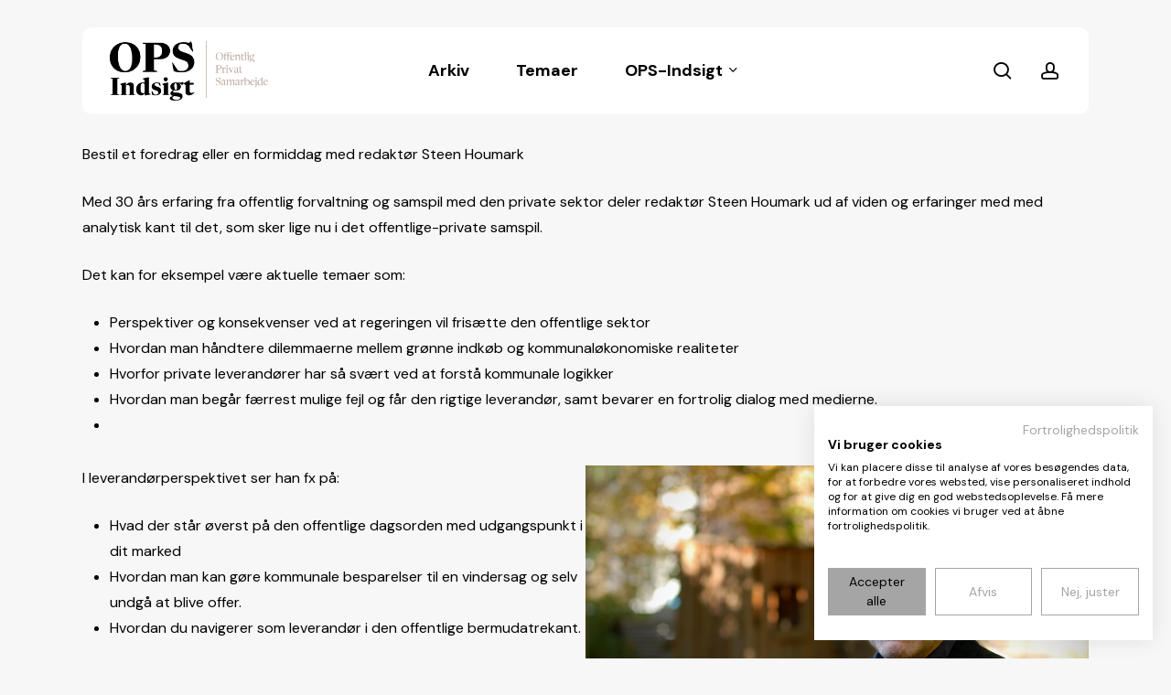

--- FILE ---
content_type: text/css; charset=UTF-8
request_url: https://www.ops-indsigt.dk/wp-content/uploads/custom-css-js/4580.css?v=6824
body_size: -197
content:
/******* Do not edit this file *******
Simple Custom CSS and JS - by Silkypress.com
Saved: Feb 08 2024 | 08:31:01 */
/* Add your CSS code here.

For example:
.example {
    color: red;
}

For brushing up on your CSS knowledge, check out https://www.w3schools.com/css/css_syntax.asp

End of comment */ 

.single-post .featured-media-under-header__cat-wrap {
    margin-top: 18px;
}

a.tophistorie {
    display: none!important;
}